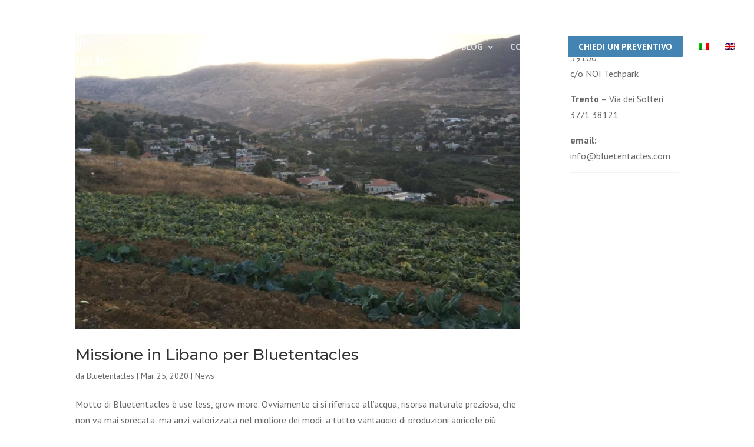

--- FILE ---
content_type: text/css; charset=utf-8
request_url: https://www.bluetentacles.com/wp-content/et-cache/global/et-divi-customizer-global.min.css?ver=1769244907
body_size: 4443
content:
body,.et_pb_column_1_2 .et_quote_content blockquote cite,.et_pb_column_1_2 .et_link_content a.et_link_main_url,.et_pb_column_1_3 .et_quote_content blockquote cite,.et_pb_column_3_8 .et_quote_content blockquote cite,.et_pb_column_1_4 .et_quote_content blockquote cite,.et_pb_blog_grid .et_quote_content blockquote cite,.et_pb_column_1_3 .et_link_content a.et_link_main_url,.et_pb_column_3_8 .et_link_content a.et_link_main_url,.et_pb_column_1_4 .et_link_content a.et_link_main_url,.et_pb_blog_grid .et_link_content a.et_link_main_url,body .et_pb_bg_layout_light .et_pb_post p,body .et_pb_bg_layout_dark .et_pb_post p{font-size:16px}.et_pb_slide_content,.et_pb_best_value{font-size:18px}#et_search_icon:hover,.mobile_menu_bar:before,.mobile_menu_bar:after,.et_toggle_slide_menu:after,.et-social-icon a:hover,.et_pb_sum,.et_pb_pricing li a,.et_pb_pricing_table_button,.et_overlay:before,.entry-summary p.price ins,.et_pb_member_social_links a:hover,.et_pb_widget li a:hover,.et_pb_filterable_portfolio .et_pb_portfolio_filters li a.active,.et_pb_filterable_portfolio .et_pb_portofolio_pagination ul li a.active,.et_pb_gallery .et_pb_gallery_pagination ul li a.active,.wp-pagenavi span.current,.wp-pagenavi a:hover,.nav-single a,.tagged_as a,.posted_in a{color:#3c71a3}.et_pb_contact_submit,.et_password_protected_form .et_submit_button,.et_pb_bg_layout_light .et_pb_newsletter_button,.comment-reply-link,.form-submit .et_pb_button,.et_pb_bg_layout_light .et_pb_promo_button,.et_pb_bg_layout_light .et_pb_more_button,.et_pb_contact p input[type="checkbox"]:checked+label i:before,.et_pb_bg_layout_light.et_pb_module.et_pb_button{color:#3c71a3}.footer-widget h4{color:#3c71a3}.et-search-form,.nav li ul,.et_mobile_menu,.footer-widget li:before,.et_pb_pricing li:before,blockquote{border-color:#3c71a3}.et_pb_counter_amount,.et_pb_featured_table .et_pb_pricing_heading,.et_quote_content,.et_link_content,.et_audio_content,.et_pb_post_slider.et_pb_bg_layout_dark,.et_slide_in_menu_container,.et_pb_contact p input[type="radio"]:checked+label i:before{background-color:#3c71a3}.container,.et_pb_row,.et_pb_slider .et_pb_container,.et_pb_fullwidth_section .et_pb_title_container,.et_pb_fullwidth_section .et_pb_title_featured_container,.et_pb_fullwidth_header:not(.et_pb_fullscreen) .et_pb_fullwidth_header_container{max-width:1200px}.et_boxed_layout #page-container,.et_boxed_layout.et_non_fixed_nav.et_transparent_nav #page-container #top-header,.et_boxed_layout.et_non_fixed_nav.et_transparent_nav #page-container #main-header,.et_fixed_nav.et_boxed_layout #page-container #top-header,.et_fixed_nav.et_boxed_layout #page-container #main-header,.et_boxed_layout #page-container .container,.et_boxed_layout #page-container .et_pb_row{max-width:1360px}a{color:#3c71a3}#main-header,#main-header .nav li ul,.et-search-form,#main-header .et_mobile_menu{background-color:rgba(255,255,255,0)}#main-header .nav li ul{background-color:rgba(68,132,178,0.88)}.nav li ul{border-color:rgba(255,255,255,0.6)}.et_secondary_nav_enabled #page-container #top-header{background-color:#3c71a3!important}#et-secondary-nav li ul{background-color:#3c71a3}#et-secondary-nav li ul{background-color:#2857b6}.et_header_style_centered .mobile_nav .select_page,.et_header_style_split .mobile_nav .select_page,.et_nav_text_color_light #top-menu>li>a,.et_nav_text_color_dark #top-menu>li>a,#top-menu a,.et_mobile_menu li a,.et_nav_text_color_light .et_mobile_menu li a,.et_nav_text_color_dark .et_mobile_menu li a,#et_search_icon:before,.et_search_form_container input,span.et_close_search_field:after,#et-top-navigation .et-cart-info{color:rgba(255,255,255,0.75)}.et_search_form_container input::-moz-placeholder{color:rgba(255,255,255,0.75)}.et_search_form_container input::-webkit-input-placeholder{color:rgba(255,255,255,0.75)}.et_search_form_container input:-ms-input-placeholder{color:rgba(255,255,255,0.75)}#main-header .nav li ul a{color:#ffffff}#top-menu li a{font-size:15px}body.et_vertical_nav .container.et_search_form_container .et-search-form input{font-size:15px!important}#top-menu li a,.et_search_form_container input{font-weight:bold;font-style:normal;text-transform:uppercase;text-decoration:none}.et_search_form_container input::-moz-placeholder{font-weight:bold;font-style:normal;text-transform:uppercase;text-decoration:none}.et_search_form_container input::-webkit-input-placeholder{font-weight:bold;font-style:normal;text-transform:uppercase;text-decoration:none}.et_search_form_container input:-ms-input-placeholder{font-weight:bold;font-style:normal;text-transform:uppercase;text-decoration:none}#top-menu li.current-menu-ancestor>a,#top-menu li.current-menu-item>a,#top-menu li.current_page_item>a{color:#3c71a3}#main-footer .footer-widget h4,#main-footer .widget_block h1,#main-footer .widget_block h2,#main-footer .widget_block h3,#main-footer .widget_block h4,#main-footer .widget_block h5,#main-footer .widget_block h6{color:#3c71a3}.footer-widget li:before{border-color:#3c71a3}.footer-widget,.footer-widget li,.footer-widget li a,#footer-info{font-size:14px}.footer-widget .et_pb_widget div,.footer-widget .et_pb_widget ul,.footer-widget .et_pb_widget ol,.footer-widget .et_pb_widget label{line-height:1.7em}#et-footer-nav .bottom-nav li.current-menu-item a{color:#3c71a3}#main-header{box-shadow:none}body .et_pb_button{background-color:rgba(255,255,255,0.08);border-width:1px!important;border-color:#4484b2;letter-spacing:1px}body.et_pb_button_helper_class .et_pb_button,body.et_pb_button_helper_class .et_pb_module.et_pb_button{color:#4484b2}body .et_pb_bg_layout_light.et_pb_button:hover,body .et_pb_bg_layout_light .et_pb_button:hover,body .et_pb_button:hover{color:#ffffff!important;background-color:#4484b2;letter-spacing:1px}@media only screen and (min-width:981px){.et_header_style_left #et-top-navigation,.et_header_style_split #et-top-navigation{padding:60px 0 0 0}.et_header_style_left #et-top-navigation nav>ul>li>a,.et_header_style_split #et-top-navigation nav>ul>li>a{padding-bottom:60px}.et_header_style_split .centered-inline-logo-wrap{width:120px;margin:-120px 0}.et_header_style_split .centered-inline-logo-wrap #logo{max-height:120px}.et_pb_svg_logo.et_header_style_split .centered-inline-logo-wrap #logo{height:120px}.et_header_style_centered #top-menu>li>a{padding-bottom:22px}.et_header_style_slide #et-top-navigation,.et_header_style_fullscreen #et-top-navigation{padding:51px 0 51px 0!important}.et_header_style_centered #main-header .logo_container{height:120px}#logo{max-height:80%}.et_pb_svg_logo #logo{height:80%}.et_header_style_centered.et_hide_primary_logo #main-header:not(.et-fixed-header) .logo_container,.et_header_style_centered.et_hide_fixed_logo #main-header.et-fixed-header .logo_container{height:21.6px}.et_header_style_left .et-fixed-header #et-top-navigation,.et_header_style_split .et-fixed-header #et-top-navigation{padding:40px 0 0 0}.et_header_style_left .et-fixed-header #et-top-navigation nav>ul>li>a,.et_header_style_split .et-fixed-header #et-top-navigation nav>ul>li>a{padding-bottom:40px}.et_header_style_centered header#main-header.et-fixed-header .logo_container{height:80px}.et_header_style_split #main-header.et-fixed-header .centered-inline-logo-wrap{width:80px;margin:-80px 0}.et_header_style_split .et-fixed-header .centered-inline-logo-wrap #logo{max-height:80px}.et_pb_svg_logo.et_header_style_split .et-fixed-header .centered-inline-logo-wrap #logo{height:80px}.et_header_style_slide .et-fixed-header #et-top-navigation,.et_header_style_fullscreen .et-fixed-header #et-top-navigation{padding:31px 0 31px 0!important}.et_fixed_nav #page-container .et-fixed-header#top-header{background-color:#3c71a3!important}.et_fixed_nav #page-container .et-fixed-header#top-header #et-secondary-nav li ul{background-color:#3c71a3}.et-fixed-header#main-header,.et-fixed-header#main-header .nav li ul,.et-fixed-header .et-search-form{background-color:#4484b2}.et-fixed-header #top-menu a,.et-fixed-header #et_search_icon:before,.et-fixed-header #et_top_search .et-search-form input,.et-fixed-header .et_search_form_container input,.et-fixed-header .et_close_search_field:after,.et-fixed-header #et-top-navigation .et-cart-info{color:rgba(255,255,255,0.68)!important}.et-fixed-header .et_search_form_container input::-moz-placeholder{color:rgba(255,255,255,0.68)!important}.et-fixed-header .et_search_form_container input::-webkit-input-placeholder{color:rgba(255,255,255,0.68)!important}.et-fixed-header .et_search_form_container input:-ms-input-placeholder{color:rgba(255,255,255,0.68)!important}.et-fixed-header #top-menu li.current-menu-ancestor>a,.et-fixed-header #top-menu li.current-menu-item>a,.et-fixed-header #top-menu li.current_page_item>a{color:#3c71a3!important}}@media only screen and (min-width:1500px){.et_pb_row{padding:30px 0}.et_pb_section{padding:60px 0}.single.et_pb_pagebuilder_layout.et_full_width_page .et_post_meta_wrapper{padding-top:90px}.et_pb_fullwidth_section{padding:0}}@media only screen and (max-width:980px){#main-header,#main-header .nav li ul,.et-search-form,#main-header .et_mobile_menu{background-color:#4484b2}.et_header_style_centered .mobile_nav .select_page,.et_header_style_split .mobile_nav .select_page,.et_mobile_menu li a,.mobile_menu_bar:before,.et_nav_text_color_light #top-menu>li>a,.et_nav_text_color_dark #top-menu>li>a,#top-menu a,.et_mobile_menu li a,#et_search_icon:before,#et_top_search .et-search-form input,.et_search_form_container input,#et-top-navigation .et-cart-info{color:#ffffff}.et_close_search_field:after{color:#ffffff!important}.et_search_form_container input::-moz-placeholder{color:#ffffff}.et_search_form_container input::-webkit-input-placeholder{color:#ffffff}.et_search_form_container input:-ms-input-placeholder{color:#ffffff}}	h1,h2,h3,h4,h5,h6{font-family:'Montserrat',Helvetica,Arial,Lucida,sans-serif}body,input,textarea,select{font-family:'PT Sans',Helvetica,Arial,Lucida,sans-serif}.et_pb_button{font-family:'Montserrat',Helvetica,Arial,Lucida,sans-serif}@media screen and (max-width:980px){#main-header,#main-header .nav li ul,.et-search-form,#main-header .et_mobile_menu{background-color:#4484b2!important}}h1{font-size:60px;font-weight:300}@media screen and (max-width:980px){h1{font-size:45px}}@media (min-width:1440px){.bdc_blog_style_02 .et_pb_post{width:33.33%}}@media only screen and (min-width:981px){.et-fixed-header #top-menu-nav #top-menu li.current-menu-ancestor>a,.et-fixed-header #top-menu-nav #top-menu li.current-menu-item>a{color:#fff!important}.et_header_style_left .et-fixed-header #et-top-navigation,.et_header_style_split .et-fixed-header #et-top-navigation{padding:30px 0 0 0!important}}.btn_preventivo a{display:inline-block;text-align:center;color:#FFFFFF!important;background-color:#4484B2;text-decoration:none;line-height:1.2;font-weight:normal;font-size:18px;border-radius:2px;padding:10px 18px 8px!important;border:1px solid}@media only screen and (min-width:981px) and (max-width:1200px){.press-section .et_pb_row{width:100%}.press-section .et_pb_gutters2 .et_pb_column_1_3,.press-section .et_pb_gutters2.et_pb_row .et_pb_column_1_3{width:33.3333%}.press-section .et_pb_gutters2 .et_pb_column,.press-section .et_pb_gutters2.et_pb_row .et_pb_column{margin-right:1%}#top-menu li{padding-right:12px}#top-menu li a{font-size:13px}#logo{max-height:60%}}.halfbl.ds-advent-1 article:first-child{height:12vw;overflow:hidden}.halfbl.ds-advent-1 .et_pb_post{position:relative;width:calc(50% - 10px)!important;float:left;margin-bottom:0;cursor:default;outline:0px;margin:5px 5px 0 0}.image-hover-layout .et_pb_button_module_wrapper{z-index:10!important}@media (max-width:981px){.halfbl.ds-advent-1 article:first-child{height:50vw;overflow:hidden;width:100%!important}.halfbl.ds-advent-1 .et_pb_post{position:relative;width:100%!important;height:50vw}}@media screen and (max-width:768px){.bdc_blog_style_02 .et_pb_post .post-meta span.published{text-align:center}.bdc_blog_style_02 .et_pb_post .post-meta span.author.vcard,.bdc_blog_style_02 .et_pb_post .post-meta span.published{display:inline-block;width:100%;text-align:center}}.image-hover-layout .et_pb_blurb_content{max-width:100%}.image-hover-layout .et_pb_blurb_content img{width:100%}.image-hover-layout .et_pb_column{overflow:hidden;position:relative}.image-hover-layout .et_pb_column img{-webkit-transition:all 0.5s ease-in-out;-moz-transition:all 0.5s ease-in-out;transition:all 0.5s ease-in-out;display:block}.image-hover-layout .et_pb_column:hover img{transform:scale(1.1)}.image-hover-layout .et_pb_column:hover .et_pb_main_blurb_image:after{position:absolute;top:0;left:0;width:100%;height:97.5%;background:rgba(0,0,0,0.4);content:'';pointer-events:none}.image-hover-layout .et_pb_main_blurb_image{margin:0;overflow:hidden}.image-hover-layout .et_pb_column:hover .et_pb_blurb_content:before,.image-hover-layout .et_pb_column:hover .et_pb_blurb_content:after{-webkit-transition-delay:0.15s;transition-delay:0.15s;opacity:1;-webkit-transform:scale(1);transform:scale(1)}.image-hover-layout .et_pb_column .et_pb_blurb_container{opacity:0;color:#fff;position:absolute;top:40%;width:100%;text-align:center;-webkit-transition:all 0.5s ease-in-out;-moz-transition:all 0.5s ease-in-out;transition:all 0.5s ease-in-out;margin:0;padding:0 55px;pointer-events:none;line-height:1em!important}.image-hover-layout .et_pb_column:hover .et_pb_blurb_container{opacity:1;position:absolute;top:45%;width:100%;text-align:center;color:#fff;line-height:1em!important}.image-hover-layout.show-title h4{background:rgba(68,132,178,0.65);border-radius:3px;padding:10px!important;display:inline-block;margin-bottom:10px;color:#fff!important;border:1px solid #3c71a3!important}.image-hover-layout.show-title .et_pb_blurb_container{opacity:1;top:45%}.image-hover-layout.show-title .et_pb_column:hover .et_pb_blurb_container{opacity:1;top:40%}.image-hover-layout.show-title .et_pb_blurb_container p{opacity:0}.image-hover-layout.show-title .et_pb_column:hover .et_pb_blurb_container p{opacity:1}.image-hover-gallery-layout .et_pb_gallery_item{overflow:hidden;position:relative}.image-hover-gallery-layout .et_pb_gallery_item img{-webkit-transition:all 0.5s ease-in-out;-moz-transition:all 0.5s ease-in-out;transition:all 0.5s ease-in-out;display:block}.image-hover-gallery-layout .et_pb_gallery_item:hover img{transform:scale(1.1)}.image-hover-gallery-layout .et_pb_gallery_item .et_pb_gallery_image:before{top:50px;right:30px;bottom:50px;left:30px;border-top:1px solid #fff;border-bottom:1px solid #fff;-webkit-transform:scale(0,1);transform:scale(0,1);-webkit-transform-origin:0 0;transform-origin:0 0;position:absolute;content:'';opacity:0;-webkit-transition:opacity 0.35s,-webkit-transform 0.35s;transition:opacity 0.35s,transform 0.35s;z-index:4;pointer-events:none}.image-hover-gallery-layout .et_pb_gallery_item .et_pb_gallery_image:after{top:30px;right:50px;bottom:30px;left:50px;border-right:1px solid #fff;border-left:1px solid #fff;-webkit-transform:scale(1,0);transform:scale(1,0);-webkit-transform-origin:100% 0;transform-origin:100% 0;position:absolute;content:'';opacity:0;-webkit-transition:opacity 0.35s,-webkit-transform 0.35s;transition:opacity 0.35s,transform 0.35s;pointer-events:none;z-index:4}.image-hover-gallery-layout .et_pb_gallery_item:hover .et_pb_gallery_image:before,.image-hover-gallery-layout .et_pb_gallery_item:hover .et_pb_gallery_image:after{-webkit-transition-delay:0.15s;transition-delay:0.15s;opacity:1;-webkit-transform:scale(1);transform:scale(1)}.image-hover-gallery-layout .et_pb_gallery_item .et_pb_gallery_title,.image-hover-gallery-layout .et_pb_gallery_item .et_pb_gallery_caption{opacity:0;color:#fff;position:absolute;top:40%;width:100%;text-align:center;-webkit-transition:all 0.5s ease-in-out;-moz-transition:all 0.5s ease-in-out;transition:all 0.5s ease-in-out;margin:0;padding:0 55px;pointer-events:none;line-height:1em!important;z-index:3}.image-hover-gallery-layout .et_pb_gallery_item:hover .et_pb_gallery_title{opacity:1;position:absolute;top:45%;width:100%;text-align:center;color:#fff;line-height:1em!important}.image-hover-gallery-layout .et_pb_gallery_item:hover .et_pb_gallery_caption{opacity:1;position:absolute;top:55%;width:100%;text-align:center;color:#fff;line-height:1em!important}.image-hover-gallery-layout.show-title .et_pb_gallery_title,.image-hover-gallery-layout.show-title .et_pb_gallery_item:hover .et_pb_gallery_title{background:#fff;padding:10px!important;margin:0 auto;color:#333!important;opacity:1;left:55px;right:55px;width:initial}.image-hover-gallery-layout.show-title .et_pb_gallery_item:hover .et_pb_gallery_title{top:35%}#asl-storelocator.storelocator-main.asl-p-cont.asl-bg-0 .infoWindow{background-color:#ffffff}#asl-storelocator.storelocator-main.asl-p-cont.asl-bg-0 .infoWindow .features li{color:#808080}#asl-storelocator.storelocator-main.asl-p-cont.asl-bg-0 .infoWindow h2{color:#000000}#asl-storelocator.storelocator-main.asl-p-cont.asl-bg-0 .storelocator-panel{border:1px solid #cccccc}#asl-storelocator.storelocator-main.asl-p-cont.asl-bg-0 .store-locator h4{color:#4387b0}#asl-storelocator.storelocator-main.asl-p-cont.asl-bg-0 .store-locator .agile-modal-backdrop-in{background-color:#000000}#asl-storelocator.storelocator-main.asl-p-cont.asl-bg-0 .store-locator button.close-directions.close[aria-label="Close"]{background:rgba(0,0,0,0) none repeat scroll 0 0}#asl-storelocator.storelocator-main.asl-p-cont.asl-bg-0 .half-rule{border-color:#cccccc}#asl-storelocator.storelocator-main.asl-p-cont.asl-bg-0 .half-rule-1{border-bottom:1px solid #dddddd}#asl-storelocator.storelocator-main.asl-bg-0 #asl-map-canv{background:#ffffff}#asl-storelocator.storelocator-main.asl-bg-0 #panel{background:#ffffff}#asl-storelocator.storelocator-main.asl-p-cont.asl-bg-0 .map-canvas-outer{background:none repeat scroll 0 0 #ffffff;border:1px solid #dddddd}#asl-storelocator.storelocator-main.asl-p-cont.asl-bg-0 .panel-cont button{background-color:#4387b0}#asl-storelocator.storelocator-main.asl-p-cont.asl-bg-0 .panel-inner .item .addr-sec .p-title{color:#4387b0;font-size:20px}#asl-storelocator.storelocator-main.asl-p-cont.asl-bg-0 div.arrow-down{border-top:25px solid #ffffff}#asl-storelocator.storelocator-main.asl-p-cont.asl-bg-0 .loading{background-color:#ffffff;border:1px solid #cccccc}#asl-storelocator.storelocator-main.asl-p-cont.asl-bg-0 .asl-overlay h1.h1{color:#4387b0}#asl-storelocator.storelocator-main.asl-p-cont.asl-bg-0 .asl-overlay-on-item h1.h1{color:#4387b0}#asl-storelocator.storelocator-main.asl-p-cont.asl-bg-0 body.search-list{background:#F8F8F8}#asl-storelocator.storelocator-main.asl-p-cont.asl-bg-0 #panel{color:#666666}#asl-storelocator.storelocator-main.asl-p-cont.asl-bg-0 #panel .s-distance{color:inherit!important}#asl-storelocator.storelocator-main.asl-p-cont.asl-bg-0 #panel .item-state a{color:#666666}#asl-storelocator.storelocator-main.asl-p-cont.asl-bg-0 #panel .item-state a span{background:#e1e1e1;color:#ffffff}#asl-storelocator.storelocator-main.asl-p-cont.asl-bg-0 #panel .item-state a:hover span{background-color:#4387b0;color:#ffffff}#asl-storelocator.storelocator-main.asl-p-cont.asl-bg-0 #panel .item-state a.collapsed span{background-color:#4387b0;color:#ffffff}#asl-storelocator.storelocator-main.asl-p-cont.asl-bg-0 .store.highlighted .store-inner{background-color:#ffffe0}#asl-storelocator.storelocator-main.asl-p-cont.asl-bg-0 .close{background:none repeat scroll 0 0 rgba(0,0,0,0)}#asl-storelocator.storelocator-main.asl-p-cont.asl-bg-0 .infoBox .categories{color:#cccccc}#asl-storelocator.storelocator-main.asl-p-cont.asl-bg-0 .chosen-container-multi .chosen-choices{border:1px solid #cccccc;box-shadow:0 1px 1px rgba(0,0,0,0.075) inset}#asl-storelocator.storelocator-main.asl-p-cont.asl-bg-0 .item{background:transparent none repeat scroll 0 0!important;border-bottom:1px solid #cccccc!important}#asl-storelocator.storelocator-main.asl-p-cont.asl-bg-0 .item .thumb-a img{border:2px solid #d6dce2}#asl-storelocator.storelocator-main.asl-p-cont.asl-bg-0 .item .thumb-a .photo-count{background:#6D5B50;color:#ffffff}#asl-storelocator.storelocator-main.asl-p-cont.asl-bg-0 .item .s-distance{color:#000000}#asl-storelocator.storelocator-main.asl-p-cont.asl-bg-0 .item:nth-child(2n){background:#fafafa none repeat scroll 0 0!important}#asl-storelocator.storelocator-main.asl-p-cont.asl-bg-0 .wrapper-container{background:#ffffff;border:1px solid #d6dce2}#asl-storelocator.storelocator-main.asl-p-cont.asl-bg-0 .listing-map.list-only{background:#ffffff;border:1px solid #d6dce2}#asl-storelocator.storelocator-main.asl-p-cont.asl-bg-0 .item.highlighted{background:#EEEEEE!important}#asl-storelocator.storelocator-main.asl-p-cont.asl-bg-0 .adropdown-menu>.active>a,#asl-storelocator.storelocator-main.asl-p-cont.asl-bg-0 .adropdown-menu>.active>a:hover,#asl-storelocator.storelocator-main.asl-p-cont.asl-bg-0 .adropdown-menu>.active>a:focus{background:#4387b0}#asl-storelocator.storelocator-main.asl-p-cont.asl-bg-0 .panel-inner .item .addr-sec .p-title{color:#4387b0}#asl-storelocator.storelocator-main.asl-p-cont.asl-bg-0 button.close-directions.close[aria-label="Close"]{background-color:#4387b0;color:#ffffff}#asl-storelocator.storelocator-main.asl-p-cont.asl-bg-0 .panel .item{border-color:#4387b0}#asl-storelocator.storelocator-main.asl-p-cont.asl-bg-0 .panel .item{background:#ffffff!important}#asl-storelocator.storelocator-main.asl-p-cont.asl-bg-0 .item-state .panel .item:nth-child(2n){background:#fafafa none repeat scroll 0 0!important}#asl-storelocator.storelocator-main.asl-p-cont.asl-bg-0 button.close-directions.close[aria-label="Close"]{background:rgba(0,0,0,0) none repeat scroll 0 0;color:#cccccc}#asl-storelocator.storelocator-main.asl-p-cont.asl-bg-0 input#auto-complete-search:focus{border-color:rgba(0,0,0,0.36);box-shadow:inset 0 1px 1px rgba(0,0,0,0.075),0 0 8px rgba(0,0,0,0.2)}#asl-storelocator.storelocator-main.asl-p-cont.asl-bg-0 .col-xs-12.search_filter p:last-child>span,#asl-storelocator.storelocator-main.asl-p-cont.asl-bg-0 .col-xs-12.search_filter .asl-store-search>span{background:#4387b0 repeat scroll 0 0}#asl-storelocator.storelocator-main.asl-p-cont.asl-bg-0 .col-xs-12.search_filter p:last-child>span i,#asl-storelocator.storelocator-main.asl-p-cont.asl-bg-0 .col-xs-12.search_filter .asl-store-search>span i{color:#ffffff}#asl-storelocator.storelocator-main.asl-p-cont.asl-bg-0 .search_filter>p:last-child>span::before{border-color:transparent #4387b0 transparent transparent}#asl-storelocator.storelocator-main.asl-p-cont.asl-bg-0 .search_filter>p:first-child{color:#4387b0}#asl-storelocator.storelocator-main.asl-p-cont.asl-bg-0 .search_filter .form-control{border:1px solid #cccccc!important}#asl-storelocator.storelocator-main.asl-p-cont.asl-bg-0 .categories_filter .multiselect.adropdown-toggle.style-btn.btn.btn-default{color:#808080!important}#asl-storelocator.storelocator-main.asl-p-cont.asl-bg-0 .slider-selection{background:#4387b0 none repeat scroll 0 0!important}#asl-storelocator.storelocator-main.asl-p-cont.asl-bg-0 .slider-track{background:#4387b0 none repeat scroll 0 0!important}#asl-storelocator.storelocator-main.asl-p-cont.asl-bg-0 .range_filter .rangeFilter .slider.slider-horizontal .slider-track .slider-handle.round{background:#ffffff none repeat scroll 0 0;border:1px solid #cccccc}#asl-storelocator.storelocator-main.asl-p-cont.asl-bg-0 .Status_filter input[type="checkbox"]:checked+.radio_btn{background:#4387b0 none repeat scroll 0 0}#asl-storelocator.storelocator-main.asl-p-cont.asl-bg-0 .radio_btn{background:#ffffff none repeat scroll 0 0;border:1px solid #4387b0}#asl-storelocator.storelocator-main.asl-p-cont.asl-bg-0 .radio_btn::before{color:#ffffff}#asl-storelocator.storelocator-main.asl-p-cont.asl-bg-0 .Status_filter p label{color:#cccccc}#asl-storelocator.storelocator-main.asl-p-cont.asl-bg-0 .Filter_section{color:#808080;background:rgba(204,204,204,0.2) none repeat scroll 0 0;display:none}#asl-storelocator.storelocator-main.asl-p-cont.asl-bg-0 .Filter_section .range_filter .multiselect.adropdown-toggle.style-btn.btn.btn-default{color:#808080!important}#asl-storelocator.storelocator-main.asl-p-cont.asl-bg-0 .Filter_section .range_filter .adropdown-menu li.active a{color:#ffffff!important}#asl-storelocator.storelocator-main.asl-p-cont.asl-bg-0 .Filter_section .range_filter .adropdown-menu a{color:#808080!important}#asl-storelocator.storelocator-main.asl-p-cont.asl-bg-0 #panel.storelocator-panel{border:1px solid #cccccc}#asl-storelocator.storelocator-main.asl-p-cont.asl-bg-0 .Num_of_store{background:#4387b0 none repeat scroll 0 0;color:#ffffff}#asl-storelocator.storelocator-main.asl-p-cont.asl-bg-0 ul.adropdown-menu.multiselect-container .btn.btn-default.multiselect-clear-filter{border-color:#cccccc;color:#cccccc}#asl-storelocator.storelocator-main.asl-p-cont.asl-bg-0 ul.adropdown-menu.multiselect-container li .input-group-addon{color:#cccccc}#asl-storelocator.storelocator-main.asl-p-cont.asl-bg-0 .infoWindow a.action{background:#4387b0 none repeat scroll 0 0!important;color:#ffffff!important}#asl-storelocator.storelocator-main.asl-p-cont.asl-bg-0 .infoWindow .storelocator-main .action.directions{background:#4387b0 none repeat scroll 0 0;color:#ffffff}#asl-storelocator.storelocator-main.asl-p-cont.asl-bg-0 .infoWindow>h3{color:#fff!important}#asl-storelocator.storelocator-main.asl-p-cont.asl-bg-0 .infoWindow .info-addr .phone>b,#asl-storelocator.storelocator-main.asl-p-cont.asl-bg-0 .infoWindow .info-addr .address,#asl-storelocator.storelocator-main.asl-p-cont.asl-bg-0 .infoWindow .info-addr .categories,#asl-storelocator.storelocator-main.asl-p-cont.asl-bg-0 .infoWindow .info-addr .phone>a,#asl-storelocator.storelocator-main.asl-p-cont.asl-bg-0 .infoWindow .info-addr .distance,#asl-storelocator.storelocator-main.asl-p-cont.asl-bg-0 .infoWindow .info-addr .p-time,#asl-storelocator.storelocator-main.asl-p-cont.asl-bg-0 .infoWindow .info-addr .time,#asl-storelocator.storelocator-main.asl-p-cont.asl-bg-0 .infoWindow .info-addr *{color:#333333!important}#asl-storelocator.storelocator-main.asl-p-cont.asl-bg-0 #style_2.infoWindow h3{background:#4387b0 none repeat scroll 0 0;color:#ffffff!important}#asl-storelocator.storelocator-main.asl-p-cont.asl-bg-0 #style_2.infoWindow a.action{background:#4387b0 none repeat scroll 0 0;border-left:1px solid #ffffff;color:#ffffff}#asl-storelocator.storelocator-main.asl-p-cont.asl-bg-0 #style_2.infoWindow .storelocator-main .action.directions{background:transparent none repeat scroll 0 0;color:#666666}#asl-storelocator.storelocator-main.asl-p-cont.asl-bg-0 #style_2.infoWindow .phone>b,#asl-storelocator.storelocator-main.asl-p-cont.asl-bg-0 #style_2.infoWindow .address,#asl-storelocator.storelocator-main.asl-p-cont.asl-bg-0 #style_2.infoWindow .categories,#asl-storelocator.storelocator-main.asl-p-cont.asl-bg-0 #style_2.infoWindow .phone>a,#asl-storelocator.storelocator-main.asl-p-cont.asl-bg-0 #style_2.infoWindow .distance{color:#333333}#asl-storelocator.storelocator-main.asl-p-cont.asl-bg-0 .infoBox>img.style_2_x{background:#4387b0 none repeat scroll 0 0}#asl-storelocator.storelocator-main.asl-p-cont.asl-bg-0 #style_0.infoWindow h3{background:#4387b0 none repeat scroll 0 0;color:#ffffff}#asl-storelocator.storelocator-main.asl-p-cont.asl-bg-0 #style_0.infoWindow a.action{background:#4387b0 none repeat scroll 0 0;border-left:1px solid #ffffff;color:#ffffff}#asl-storelocator.storelocator-main.asl-p-cont.asl-bg-0 #style_0.infoWindow .storelocator-main .action.directions{background:#4387b0 none repeat scroll 0 0;border-left:1px solid #ffffff;color:#ffffff}#asl-storelocator.storelocator-main.asl-p-cont.asl-bg-0 #style_0.infoWindow .distance{color:#333333}.mt-10.distance{display:none}#asl-storelocator.storelocator-main.asl-p-cont.asl-bg-0 .infoBox>img.style_0_x{background:#4387b0 none repeat scroll 0 0}#asl-storelocator.storelocator-main.asl-p-cont.asl-bg-0 .Status_filter .onoffswitch-label{border:2px solid #cccccc;border-radius:0px}#asl-storelocator.storelocator-main.asl-p-cont.asl-bg-0 .Status_filter .onoffswitch-inner:before,#asl-storelocator.storelocator-main.asl-p-cont.asl-bg-0 .Status_filter .onoffswitch-inner:after{background-clip:padding-box}#asl-storelocator.storelocator-main.asl-p-cont.asl-bg-0 .Status_filter .onoffswitch-inner:before{background-color:#ffffff;color:#333333}#asl-storelocator.storelocator-main.asl-p-cont.asl-bg-0 .Status_filter .onoffswitch-inner:after{background-color:#cccccc;color:#333333}#asl-storelocator.storelocator-main.asl-p-cont.asl-bg-0 .Status_filter .onoffswitch-switch{background:#4387b0}#asl-storelocator.storelocator-main.asl-p-cont.asl-bg-0 #geolocation-agile-modal.agile-modal.fade.in{background:rgba(0,0,0,0.6) none repeat scroll 0 0}#asl-storelocator.storelocator-main.asl-p-cont.asl-bg-0 .col-xs-12>a.asl_Readmore_button{background:rgba(0,0,0,0) none repeat scroll 0 0;color:#333333}#asl-storelocator.storelocator-main.asl-p-cont.asl-bg-0 .btn.btn-default.btn-submit{background:#4387b0 none repeat scroll 0 0;border-color:#4387b0;color:#ffffff}#asl-storelocator.storelocator-main.asl-p-cont.asl-bg-0 .agile-modal-header .close{background:rgba(0,0,0,0) none repeat scroll 0 0}#asl-storelocator.storelocator-main.asl-p-cont.asl-bg-0 #asl-geolocation-agile-modal .btn.btn-default{background:#4387b0 none repeat scroll 0 0;color:#ffffff}#asl-storelocator.storelocator-main.asl-p-cont.asl-bg-0 .directions-cont .agile-modal-header h4{color:#4387b0}.asl-buttons .action.directions{display:none!important}.single-post #main-header{background-color:#4484B2}@media screen and (max-width:980px){.loghi-footer div{width:50%!important;margin:0 0 0 0!important;background-image:none!important}}@media (max-width:479px){.client .et_pb_column_1_6{width:50%!important}}

--- FILE ---
content_type: text/css; charset=utf-8
request_url: https://www.bluetentacles.com/wp-content/et-cache/249/et-core-unified-cpt-deferred-249.min.css?ver=1769244907
body_size: 131
content:
.et_pb_section_0_tb_footer.et_pb_section{padding-top:0px;padding-bottom:0px;background-color:#ffffff!important}.et_pb_row_0_tb_footer.et_pb_row{padding-top:20px!important;padding-bottom:20px!important;padding-top:20px;padding-bottom:20px}.et_pb_column_0_tb_footer{margin:auto}.et_pb_image_0_tb_footer{width:61%;text-align:left;margin-left:0}.et_pb_section_1_tb_footer.et_pb_section{padding-top:0px;padding-bottom:16px}.et_pb_row_1_tb_footer.et_pb_row{padding-top:20px!important;padding-bottom:4px!important;padding-top:20px;padding-bottom:4px}.et_pb_image_1_tb_footer{width:60%;text-align:left;margin-left:0}.et_pb_column_3_tb_footer,.et_pb_column_4_tb_footer{margin:auto}.et_pb_text_0_tb_footer{line-height:1.5em;font-size:12px;line-height:1.5em}.et_pb_social_media_follow_0_tb_footer li.et_pb_social_icon a.icon:before{color:#ffffff}.et_pb_social_media_follow_network_0_tb_footer a.icon{background-color:#3b5998!important}.et_pb_social_media_follow_network_1_tb_footer a.icon{background-color:#ea2c59!important}.et_pb_social_media_follow_network_2_tb_footer a.icon{background-color:#007bb6!important}@media only screen and (max-width:980px){.et_pb_image_0_tb_footer .et_pb_image_wrap img,.et_pb_image_1_tb_footer .et_pb_image_wrap img{width:auto}}@media only screen and (max-width:767px){.et_pb_image_0_tb_footer .et_pb_image_wrap img,.et_pb_image_1_tb_footer .et_pb_image_wrap img{width:auto}.et_pb_image_1_tb_footer{margin-bottom:30px!important}ul.et_pb_social_media_follow_0_tb_footer{padding-top:30px!important}.et_pb_image_1_tb_footer.et_pb_module{margin-left:auto!important;margin-right:auto!important}}